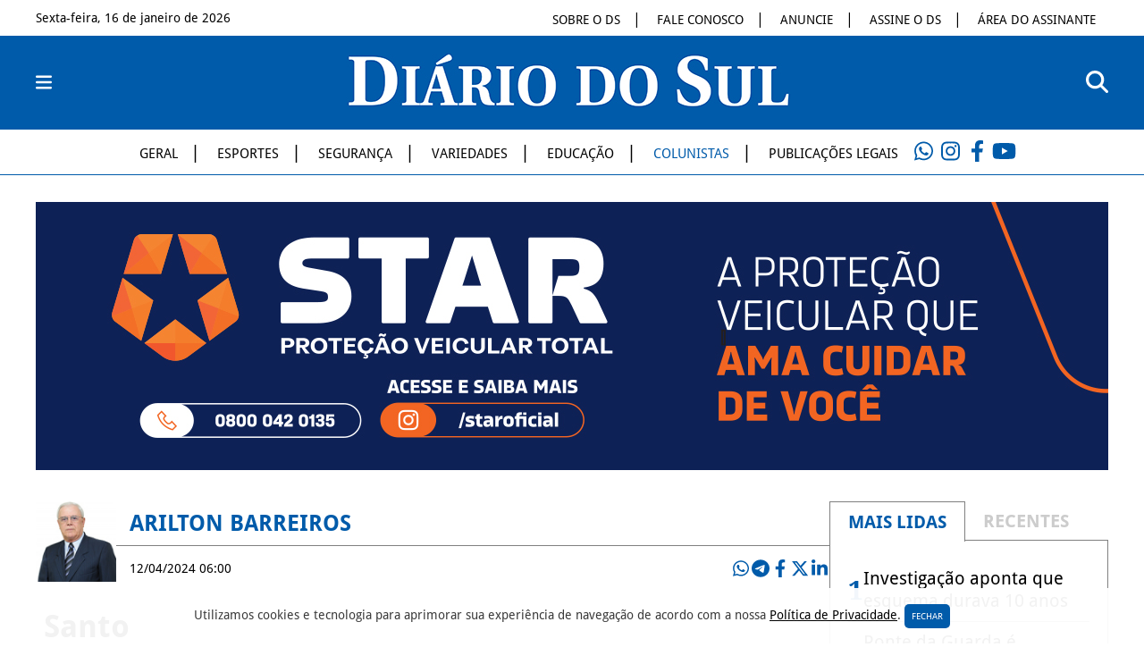

--- FILE ---
content_type: text/html; charset=UTF-8
request_url: https://diariodosul.com.br/colunistas/arilton-barreiros/-santo-34411
body_size: 6731
content:
	<!DOCTYPE html>
	<html lang="pt-br" translate="no">

	<head>
		<meta name="google" content="notranslate" />
					<!-- Global site tag (gtag.js) - Google Analytics -->
			<script async src="https://www.googletagmanager.com/gtag/js?id=G-X0T0N4CVMZ"></script>
			<script>
				window.dataLayer = window.dataLayer || [];

				function gtag() {
					dataLayer.push(arguments);
				}
				gtag('js', new Date());

				gtag('config', 'G-X0T0N4CVMZ');
			</script>
				<meta charset="utf-8">
		<meta http-equiv="X-UA-Compatible" content="IE=edge">
		<meta name="viewport" content="width=device-width, initial-scale=1">

		
		<meta property="og:title" content="Diário do Sul">
		<meta property="og:description" content="30 anos escrevendo a nossa história">
		<meta property="og:url" content="https://diariodosul.com.br/">
		<meta property="og:image" content="https://diariodosul.com.br/img/diariodosul/extras/favicon.png?v=1820229782" />
		<link rel="image_src" href="https://diariodosul.com.br/img/diariodosul/extras/favicon.png?v=414412406" />
		<meta property="og:site_name" content="Diário do Sul">
		<meta property="og:type" content="website">
		<meta name="description" content="30 anos escrevendo a nossa história">
		<link href="https://diariodosul.com.br/img/diariodosul/extras/favicon.png?v=1947531526" rel="shortcut icon" type="image/x-icon" />
		<title>Diário do Sul</title>

		<!-- Custom CSS e JS Online-->
		<link type="text/css" href='https://diariodosul.com.br/css/jquery.bxslider.css' rel='stylesheet'>
		<link type="text/css" href='https://diariodosul.com.br/css/prettyPhoto.css' rel='stylesheet'>
		<link type="text/css" href='https://diariodosul.com.br/diariodosul/css/geral.css?v=65' rel='stylesheet'>
		<link type="text/css" href='https://diariodosul.com.br/diariodosul/css/menu.css?v=14' rel='stylesheet'>
		<link type="text/css" href='https://diariodosul.com.br/diariodosul/css/galeria.css?v=2' rel='stylesheet'>

		<script type="text/javascript" src="https://diariodosul.com.br/js/jquery.js"></script>
		<script type="text/javascript" src="https://diariodosul.com.br/js/jquery.bxslider.js"></script>
		<script type="text/javascript" src="https://diariodosul.com.br/js/jquery.prettyPhoto.js" defer></script>
		<script src="https://use.fontawesome.com/releases/v6.4.2/js/all.js" data-auto-replace-svg="nest" defer></script>
		<script type="text/javascript" src="https://diariodosul.com.br/diariodosul/js/geral.js?v=6"></script>
		<!--<script type="text/javascript" src="https://diariodosul.com.br/js/lazysizes.min.js" async=""></script>-->
		<script type="text/javascript" charset="utf8" src="https://diariodosul.com.br/admin/js/jquery-mask.js" defer></script>
			</head>
	<body>
				<div id="topo" class="total">
			<div class="container">
				<div class="dataatual">
										Sexta-feira, 16 de janeiro de 2026				</div>				
				<ul>
					<li>
						<a href="https://diariodosul.com.br/sobre-o-ds" title="Sobre o DS">SOBRE O DS</a>
					</li>
					<li>
						<a href="https://diariodosul.com.br/fale-conosco" title="Fale Conosco">FALE CONOSCO</a>
					</li>
					<li>
						<a href="https://diariodosul.com.br/anuncie" title="Anuncie">ANUNCIE</a>
					</li>
					<li>
						<a href="https://diariodosul.com.br/assine-o-ds" title="Assine o DS">ASSINE O DS</a>
					</li>
					<li>
						<a href="https://diariodosul.com.br/area-do-assinante" title="Área do Assinante">ÁREA DO ASSINANTE</a>
					</li>
				</ul>
							</div>
		</div>
		<div id="topo1" class="total">
			<div class="container">
				<div>
					<a class="" href="javascript:;" id="btn-menu-mobile" title="Menu"><i class="fas fa-bars"></i></a>
					<nav style="display: none;" id="menu-mobile">
														<a class="" href="https://diariodosul.com.br/geral" title="GERAL">GERAL</a>
														<a class="" href="https://diariodosul.com.br/esportes" title="ESPORTES">ESPORTES</a>
														<a class="" href="https://diariodosul.com.br/seguranca" title="SEGURANÇA">SEGURANÇA</a>
														<a class="" href="https://diariodosul.com.br/variedades" title="VARIEDADES">VARIEDADES</a>
														<a class="" href="https://diariodosul.com.br/educacao" title="EDUCAÇÃO">EDUCAÇÃO</a>
												<a class="active" href="https://diariodosul.com.br/colunistas" title="Colunistas">COLUNISTAS</a>
						<a class="" href="https://diariodosul.com.br/publicacoes-legais" title="Publicações Legais">PUBLICAÇÕES LEGAIS</a>
						<a class="" href="https://diariodosul.com.br/sobre-o-ds" title="Sobre o DS">SOBRE O DS</a>
						<a class="" href="https://diariodosul.com.br/fale-conosco" title="Fale Conosco">FALE CONOSCO</a>
						<a class="" href="https://diariodosul.com.br/anuncie" title="Anuncie">ANUNCIE</a>
						<a class="" href="https://diariodosul.com.br/assine-o-ds" title="Assine o DS">ASSINE O DS</a>
						<a class="" href="https://diariodosul.com.br/area-do-assinante" title="Área do Assinante">ÁREA DO ASSINANTE</a>
					</nav>
				</div>
				<div id="logo">
					<a href="https://diariodosul.com.br/" title="Início"><img src="https://diariodosul.com.br/img/diariodosul/extras/logo.png" alt="Diário do Sul" /></a>
				</div>
				<div id="busca-mobile">
					<a href="#" title="Buscar"><i class="fas fa-search"></i></a>
					<form class="form-busca-mobile" method="post" action="https://diariodosul.com.br/busca">
						<label>
							<input id="procurar" name="procurar" placeholder="O que você procura?" class="span10" type="text" value="">
							<span class="msg"></span>
						</label>
						<button type="submit" id="buscar" class="btenviar">Buscar</button>
						<span><a href="#" title="Fechar">Fechar [x]</a></span>
					</form>
				</div>
			</div>
		</div>
		<div id="topo2" class="total">
			<div class="container">
				<ul class="menueditorias">
												<li><a class="" href="https://diariodosul.com.br/geral" title="GERAL">GERAL</a></li>
												<li><a class="" href="https://diariodosul.com.br/esportes" title="ESPORTES">ESPORTES</a></li>
												<li><a class="" href="https://diariodosul.com.br/seguranca" title="SEGURANÇA">SEGURANÇA</a></li>
												<li><a class="" href="https://diariodosul.com.br/variedades" title="VARIEDADES">VARIEDADES</a></li>
												<li><a class="" href="https://diariodosul.com.br/educacao" title="EDUCAÇÃO">EDUCAÇÃO</a></li>
										
					<li><a class="active" href="https://diariodosul.com.br/colunistas" title="Colunistas">COLUNISTAS</a></li>
					<li><a class="" href="https://diariodosul.com.br/publicacoes-legais" title="Publicações Legais">PUBLICAÇÕES LEGAIS</a></li>
				</ul>
				<ul class="redessociais">
											<li><a href="https://chat.whatsapp.com/JNf6pGBJOCP3FYjsPEGIEz" target="_blank" title="WhatsApp"><i class="fa-brands fa-whatsapp"></i></a></li>
											<li><a href="https://www.instagram.com/Diariodosul" target="_blank" title="Instagram"><i class="fa-brands fa-instagram"></i></a></li>
											<li><a href="https://www.facebook.com/diario.sul" target="_blank" title="Facebook"><i class="fa-brands fa-facebook-f"></i></a></li>
											<li><a href="https://www.youtube.com/user/diariodosulweb" target="_blank" title="Youtube"><i class="fa-brands fa-youtube"></i></a></li>
									</ul>
			</div>
		</div>
		<div class="total">
					</div>
					<div class="total espacamentoAcima">
				<div class="publicidade">
                        <ul class="bxslider banner-publicidades"><li data-pause="9000"><a href="https://www.starprotecao.com/links/?fbclid=PAAaYsacIMp9zjA_b38oEZvFD6BNL2r4SpyQ2YKoTYUB32mVjwMB7uJNIE804_aem_AbReDcHFWPqPe-we9V0zAY3un0kWRi41lgZsConTSlFljFiaONaNg16UbEeJMIncqNE" target="_blank"><img 
            src="https://diariodosul.com.br/img/diariodosul/publicidades/publicidade_72.v1726430154.jpg" 
            data-original="https://diariodosul.com.br/img/diariodosul/publicidades/publicidade_72.v1726430154.jpg" 
            class="lazyload" 
            alt="Publicidade personalizada 72"></a></li><li data-pause="9000"><img 
            src="https://diariodosul.com.br/img/diariodosul/publicidades/publicidade_127.v1759408427.jpg" 
            data-original="https://diariodosul.com.br/img/diariodosul/publicidades/publicidade_127.v1759408427.jpg" 
            class="lazyload" 
            alt="Publicidade personalizada 127"></li></ul></div>			</div>
					<div id="colunaDetalhes" class="total espacamentoAcima">
				<div class="container">
					<div class="col1">
														<div class="perfil">
									<div class="ico" style="background-image: url(https://diariodosul.com.br//img/diariodosul/colunistas/colunista_55.v1701900306.jpg)"></div>
									<div class="detalhes espacamentoAbaixo">
										<h2 class="font-DroidSans-Bold">ARILTON BARREIROS</h2>
										<div>
											<span>12/04/2024 06:00</span>
											<div class="compartilhar containerMobile"><a class="whatsapp" href="https://api.whatsapp.com/send?text=https://diariodosul.com.br/colunistas/arilton-barreiros/-santo-34411" onclick="window.open(this.href, width=580,height=296);return false;" title="Compartilhe no Whatsapp"><i class="fab fa-whatsapp"></i></a> <a class="telegram" href="https://telegram.me/share/url?url=https://diariodosul.com.br/colunistas/arilton-barreiros/-santo-34411&text=" onclick="window.open(this.href, width=580,height=296);return false;" title="Compartilhe no Telegram"><i class="fab fa-telegram-plane"></i></a> <a class="facebook" href="https://www.facebook.com/sharer/sharer.php?u=https://diariodosul.com.br/colunistas/arilton-barreiros/-santo-34411" onclick="window.open(this.href, width=580,height=296);return false;" title="Compartilhe no Facebook"><i class="fab fa-facebook-f"></i></a> <a class="twitter" href="https://twitter.com/intent/tweet?url=https://diariodosul.com.br/colunistas/arilton-barreiros/-santo-34411/&amp;text= Santo " onclick="window.open(this.href, width=580,height=296);return false;" title="Compartilhe no Twitter"><i class="fa-brands fa-x-twitter"></i></a> <a class="linkedin" href="https://www.linkedin.com/shareArticle?mini=true&url=https://diariodosul.com.br/colunistas/arilton-barreiros/-santo-34411&title= Santo &summary=" onclick="window.open(this.href, width=580,height=296);return false;" title="Compartilhe no Linkedin"><i class="fab fa-linkedin-in"></i></a></div>										</div>
									</div>
								</div>
																<h1 class="font-DroidSans-Bold"> Santo </h1>
								<div class="texto font-DroidSerif-Regular"><p>Você sabia que Santa Catarina pode ganhar mais um santo? E que em vida foi um promotor de justiça? Estou falando de Marcelo Henrique Câmara, que faleceu em 2008 e agora passa por um processo para sua beatificação e canonização. Aberto em 2020, o processo, nesse final de semana, passou por mais uma fase, que aconteceu no Santuário Sagrado Coração de Jesus, nos Ingleses, norte de Florianópolis. O local ficou lotado na tarde do último sábado para a celebração de encerramento da fase arquidiocesana do processo de beatificação e canonização do promotor. Agora, o processo segue em Roma com a análise dos feitos e dos possíveis milagres atribuídos à MHC. A solenidade que concluiu a primeira fase dos trabalhos envolveu dois momentos. Na primeira parte, houve uma sessão do Tribunal Eclesiástico, com a conclusão dos trabalhos do inquérito diocesano da causa, onde foram selados os autos, que seguirão para a análise na fase romana. Após, foi celebrada uma missa em ação de graças aos frutos da causa de beatificação e canonização. Agora é aguardar!</p>

<p><strong>Entrelinhas</strong></p>

<p>Visando às eleições deste ano, o Pleno do Tribunal de Justiça de Santa Catarina (TJSC) realizará uma sessão extraordinária na próxima quarta-feira, 17, às 14h, para promover a eleição de magistrados para cargos de juiz do Tribunal Regional Eleitoral (TRE-SC). Na eleição para o cargo de juiz substituto, categoria desembargador, apenas um candidato foi inscrito. Já na escolha para o cargo de juiz efetivo, categoria juiz de direito, que vagar, foram 17 inscritos, entre magistradas e magistrados.</p>

<p>A Frente Parlamentar de Apoio ao Comércio Varejista, coordenada pelo deputado Nilso Berlanda (PL), promoveu uma reunião na noite da última terça-feira para debater as principais demandas do setor. Conforme fala do presidente da FCDL-SC, Onildo Dalbosco Júnior, um dos temas mais urgentes para o comércio varejista é a forte concorrência oferecida por plataformas de compras na internet. A reivindicação do dirigente é que as empresas brasileiras e estrangeiras contem com os mesmos direitos ou obrigações tributárias.</p>

<p>Neste sábado acontece em Braço do Norte mais uma edição do projeto Amor Sobre Rodas. O local escolhido foi a Escola Básica Municipal Matilde Niehues Philippi, no bairro São Januário. O evento, que é uma parceria da Polícia Militar, através do 35&deg; Batalhão, e da prefeitura municipal, vai oferecer diversas atividades para crianças e adultos, que poderão desfrutar de brincadeiras e prestação de serviços na área da saúde e beleza. No mesmo dia e local também vai acontecer uma feira de adoção de cães e gatos.</p>

<p>O número de investidores pessoas físicas com aplicações no segmento de renda fixa no Brasil cresceu 15% em 2023 ante 2022, chegando a 17,1 milhões de CPFs, segundo aponta a B3, a Bolsa brasileira. O desempenho dessa categoria de ativos foi influenciado pelos juros elevados ao longo do ano passado. A queda da taxa básica neste ano deve arrefecer a demanda por essas aplicações e favorecer o interesse dos investidores por opções de renda variável.</p>

<p>O recém-filiado&nbsp; ao PL e pré-candidato à prefeitura de Criciúma, Ricardo Guidi, já esta trabalhando em sua candidatura. Na última segunda-feira, Guidi já se reuniu com a bancada de vereadores da Capital do Carvão para alinhar ideias e buscar o apoio irrestrito de toda os edis do Partido Liberal. Participaram do encontro os vereadores Jair Alexandre, que é presidente da Câmara, Juarez de Jesus, Manoel Rozeng, Nícola Martins e Obadias Benones.&nbsp;</p>
</div>
																	<div class="pontilhada"></div>
									<div class=" total">
										<div class="publicidade">
                        <ul class="bxslider banner-publicidades"><li data-pause="9000"><a href="https://www.tubaraosaneamento.com.br/" target="_blank"><img 
            src="https://diariodosul.com.br/img/diariodosul/publicidades/publicidade_115.v1756325646.jpg" 
            data-original="https://diariodosul.com.br/img/diariodosul/publicidades/publicidade_115.v1756325646.jpg" 
            class="lazyload" 
            alt="Publicidade personalizada 115"></a></li><li data-pause="9000"><img 
            src="https://diariodosul.com.br/img/diariodosul/publicidades/publicidade_143.v1761076907.jpg" 
            data-original="https://diariodosul.com.br/img/diariodosul/publicidades/publicidade_143.v1761076907.jpg" 
            class="lazyload" 
            alt="Publicidade personalizada 143"></li></ul></div>									</div>
									<div class="pontilhada"></div>
																															<div id="colunasAnteriores" class="espacamentoAcima">
									<h3 class="font-DroidSans-Bold">COLUNAS ANTERIORES</h3>
									<div class="linha">
																					<a href="https://diariodosul.com.br/colunistas/arilton-barreiros/investimentos-garantidos-38520" title="Investimentos garantidos">
												<span>16/01/2026</span>
												<h2 class="font-DroidSans-Bold">Investimentos garantidos</h2>
											</a>
																					<a href="https://diariodosul.com.br/colunistas/arilton-barreiros/transicao-municipal-38512" title="Transição municipal">
												<span>15/01/2026</span>
												<h2 class="font-DroidSans-Bold">Transição municipal</h2>
											</a>
																					<a href="https://diariodosul.com.br/colunistas/arilton-barreiros/legado-eterno-38505" title="Legado eterno">
												<span>14/01/2026</span>
												<h2 class="font-DroidSans-Bold">Legado eterno</h2>
											</a>
																					<a href="https://diariodosul.com.br/colunistas/arilton-barreiros/mudanca-necessaria-38498" title="Mudança necessária">
												<span>13/01/2026</span>
												<h2 class="font-DroidSans-Bold">Mudança necessária</h2>
											</a>
																			</div>
									<a class="carregarMais carregarMaisColunas font-DroidSans-Bold" href="" title="Carregar mais colunas">CARREGAR MAIS COLUNAS</a>
								</div>
											</div>
					<div class="col2">
						<div id="maislidas-recentes">
	<div class="tabs">
		<a data-tipo="maislidas" href="">MAIS LIDAS</a>
		<a data-tipo="recentes" class="desativado" href="">RECENTES</a>
	</div>
	<div class="maislidas lista">
						<a href="https://diariodosul.com.br/geral/investigacao-aponta-que-esquema-durava-10-anos-72540" title="Investigação aponta que esquema durava 10 anos">
					<div class="posicao">1</div>
					<div class="titulo">Investigação aponta que esquema durava 10 anos</div>
				</a>
							<a href="https://diariodosul.com.br/geral/ponte-da-guarda-e-oficialmente-inaugurada-em-tubarao-72549" title="Ponte da Guarda é oficialmente inaugurada em Tubarão">
					<div class="posicao">2</div>
					<div class="titulo">Ponte da Guarda é oficialmente inaugurada em Tubarão</div>
				</a>
							<a href="https://diariodosul.com.br/seguranca/filho-coloca-fogo-na-casa-dos-pais-e-acaba-detido-72543" title="Filho coloca fogo na casa dos pais e acaba detido">
					<div class="posicao">3</div>
					<div class="titulo">Filho coloca fogo na casa dos pais e acaba detido</div>
				</a>
							<a href="https://diariodosul.com.br/geral/capitania-tera-comando-feminino-em-lg-72536" title="Capitania terá comando feminino em LG">
					<div class="posicao">4</div>
					<div class="titulo">Capitania terá comando feminino em LG</div>
				</a>
							<a href="https://diariodosul.com.br/seguranca/operacao-apreende-r-15-5-mil-municoes-e-drogas-72545" title="Operação apreende R$ 15,5 mil, munições e drogas">
					<div class="posicao">5</div>
					<div class="titulo">Operação apreende R$ 15,5 mil, munições e drogas</div>
				</a>
				</div>
	<div class="recentes lista" style="display: none;">
						<a href="https://diariodosul.com.br/geral/ponte-da-guarda-e-oficialmente-inaugurada-em-tubarao-72549" title="Ponte da Guarda é oficialmente inaugurada em Tubarão">
					<div class="posicao">1</div>
					<div class="titulo">Ponte da Guarda é oficialmente inaugurada em Tubarão</div>
				</a>
							<a href="https://diariodosul.com.br/seguranca/incendio-atinge-kombi-em-lauro-muller-72548" title="Incêndio atinge Kombi em Lauro Müller">
					<div class="posicao">2</div>
					<div class="titulo">Incêndio atinge Kombi em Lauro Müller</div>
				</a>
							<a href="https://diariodosul.com.br/seguranca/criminalidade-cai-em-praias-da-regiao-72547" title="Criminalidade cai em praias da região">
					<div class="posicao">3</div>
					<div class="titulo">Criminalidade cai em praias da região</div>
				</a>
							<a href="https://diariodosul.com.br/seguranca/homem-e-esfaqueado-apos-briga-por-ciumes-72546" title="Homem é esfaqueado após briga por ciúmes">
					<div class="posicao">4</div>
					<div class="titulo">Homem é esfaqueado após briga por ciúmes</div>
				</a>
							<a href="https://diariodosul.com.br/seguranca/operacao-apreende-r-15-5-mil-municoes-e-drogas-72545" title="Operação apreende R$ 15,5 mil, munições e drogas">
					<div class="posicao">5</div>
					<div class="titulo">Operação apreende R$ 15,5 mil, munições e drogas</div>
				</a>
				</div>
</div>					</div>
				</div>
			</div>
		<div id="menurodape" class="total espacamentoAcima">
			<div class="container">
				<ul class="menueditorias">
												<li><a class="" href="https://diariodosul.com.br/geral" title="GERAL">GERAL</a></li>
												<li><a class="" href="https://diariodosul.com.br/esportes" title="ESPORTES">ESPORTES</a></li>
												<li><a class="" href="https://diariodosul.com.br/seguranca" title="SEGURANÇA">SEGURANÇA</a></li>
												<li><a class="" href="https://diariodosul.com.br/variedades" title="VARIEDADES">VARIEDADES</a></li>
												<li><a class="" href="https://diariodosul.com.br/educacao" title="EDUCAÇÃO">EDUCAÇÃO</a></li>
										
					<li><a class="active" href="https://diariodosul.com.br/colunistas" title="Colunistas">COLUNISTAS</a></li>
					<li><a class="" href="https://diariodosul.com.br/publicacoes-legais" title="Publicações Legais">PUBLICAÇÕES LEGAIS</a></li>
				</ul>
			</div>
		</div>
		<div id="rodape" class="total">
			<div class="container">
				<img width="200px" src="https://diariodosul.com.br/img/diariodosul/extras/logo.png" alt="Diário do Sul" />
				<ul class="redessociais">
											<li>
							<a href="https://chat.whatsapp.com/JNf6pGBJOCP3FYjsPEGIEz" target="_blank" title="WhatsApp"><i class="fa-brands fa-whatsapp"></i></a>
						</li>
											<li>
							<a href="https://www.instagram.com/Diariodosul" target="_blank" title="Instagram"><i class="fa-brands fa-instagram"></i></a>
						</li>
											<li>
							<a href="https://www.facebook.com/diario.sul" target="_blank" title="Facebook"><i class="fa-brands fa-facebook-f"></i></a>
						</li>
											<li>
							<a href="https://www.youtube.com/user/diariodosulweb" target="_blank" title="Youtube"><i class="fa-brands fa-youtube"></i></a>
						</li>
									</ul>
			</div>
		</div>
		<div class="total desenvolvimento">
			<a href="https://demandtecnologia.com.br/portaldenoticias" title="Desenvolvido por Demand Tecnologia"><img src="https://diariodosul.com.br/demand-logo-rodape.png" alt="Demand Tecnologia"></a>
		</div>
				<div class="box-cookies hide">
			<p class="msg-cookies">Utilizamos cookies e tecnologia para aprimorar sua experiência de navegação de acordo com a nossa <a href="https://diariodosul.com.br/politica-de-privacidade" title="Política de Privacidade" style="text-decoration: underline;">Política de Privacidade</a>. <a href="#" class="btn-cookies">FECHAR</a></p>
		</div>
		<script type="text/javascript">
			(() => {
				if (!localStorage.pureJavaScriptCookies) {
					document.querySelector(".box-cookies").classList.remove('hide');
				}

				const acceptCookies = () => {
					document.querySelector(".box-cookies").classList.add('hide');
					localStorage.setItem("pureJavaScriptCookies", "accept");
				};

				const btnCookies = document.querySelector(".btn-cookies");

				btnCookies.addEventListener('click', acceptCookies);
			})();
					</script>
		<style type="text/css">
			#topo1, #rodape, #galeria ul li span, .form-busca-mobile .btenviar, .carregarMais:hover, #filtro button,#edicao.lista a:hover .item,.fancybox-bg, .paginacao>a, #listarPublicacoes .item a, .form-geral .btenviar, #anuncie .infoDS .item .nome, #assine .planos .nome, a.bt, .box-cookies .btn-cookies { background-color: #005baa;}
			a:hover, #legendagaleria, #menu-mobile a:hover, #menu-mobile a.active, #topo ul li a:hover, #topo2 ul li a:hover, .capa .col1 .linha span, .carregarMais, .tabs a, #maislidas-recentes .lista .posicao, #topo2 ul.redessociais li a, #colunistas .desc h2, #cinema .lista .desconto span, #filtro span, .compartilhar a,#grupoWhatsApp a, #noticiaDetalhes .linha span, #leiaTambem h3, #listarNoticias .lista a:hover h2, #listarNoticias .lista a span, #listarColunistas .col1 .lista .desc h2, #topo2 ul li a.active, #colunaDetalhes .perfil h2, #colunasAnteriores h3, #publicacoes .container .titulo i, #publicacoes .container .titulo h1, #anuncie p span, #outrasFotos h3,#assine .planos ul li i,#assine .planos .valor, #login h1, #listarColunistas .col1 h1, #sobre h1, #contato h1, #assinante h1, #listarTunel h1, #tunelDetalhes h1, #politicaDePrivacidade h1, #noticia1 h1:hover, .n a:hover h2{ color: #005baa;}
			#miniaturas a.active .imagebox { outline: 2px solid #005baa; }
			.fancybox-thumbs__list a:before, #assine .planos .item, .form-geral .span10:focus, .form-geral textarea:focus, #filtro select:focus, #filtro input:focus {border-color: #005baa;}
					</style>
	<script defer src="https://static.cloudflareinsights.com/beacon.min.js/vcd15cbe7772f49c399c6a5babf22c1241717689176015" integrity="sha512-ZpsOmlRQV6y907TI0dKBHq9Md29nnaEIPlkf84rnaERnq6zvWvPUqr2ft8M1aS28oN72PdrCzSjY4U6VaAw1EQ==" data-cf-beacon='{"version":"2024.11.0","token":"4690bdc0c8e84b09ae52ecb6dfd5b91e","r":1,"server_timing":{"name":{"cfCacheStatus":true,"cfEdge":true,"cfExtPri":true,"cfL4":true,"cfOrigin":true,"cfSpeedBrain":true},"location_startswith":null}}' crossorigin="anonymous"></script>
</body>

	</html>


--- FILE ---
content_type: text/css
request_url: https://diariodosul.com.br/diariodosul/css/geral.css?v=65
body_size: 5593
content:
@font-face {
    font-family: DroidSerif-Bold;
    src: local(DroidSerif-Bold), url(../fontes/DroidSerif-Bold.ttf);
}
@font-face {
    font-family: DroidSerif-Regular;
    src: local(DroidSerif-Regular), url(../fontes/DroidSerif-Regular.ttf);
}
@font-face {
    font-family: DroidSans-Bold;
    src: local(DroidSans-Bold), url(../fontes/DroidSans-Bold.ttf);
}
@font-face {
    font-family: DroidSans;
    src: local(DroidSans), url(../fontes/DroidSans.ttf);
}

* {
    margin: 0;
    padding: 0;
    outline: 0;
    box-sizing: border-box;
    text-decoration: none;
}

html {
    font-size: 62.5%;
}

html,
body {
    min-height: 100%;
}

body {
    -webkit-font-smoothing: antialiased;
    -moz-osx-font-smoothing: grayscale;
    color: #000000;
    background: #ffffff;
    font-size: 20px;
}

body,
input,
textarea,
button {
    font-family: 'DroidSans', sans-serif;
}

.font-DroidSerif-Bold {
    font-family: 'DroidSerif-Bold', sans-serif;
}

.font-DroidSerif-Regular {
    font-family: 'DroidSerif-Regular', sans-serif;
}

.font-DroidSans-Bold {
    font-family: 'DroidSans-Bold', sans-serif;
}

.font-DroidSans {
    font-family: 'DroidSans', sans-serif;
}

.semborda {
    border: 0;
}

h1,
h2 {
    color: #000000;
    margin: 0;
    padding: 0;
    font-weight: normal;
}

h1 {
    font-size: 25px;
}

h1>a:hover,
h2>a:hover {
    color: #0790b7;
}

a {
    color: #000000;
}

a:hover {
    text-decoration: none;
    color: #0790b7;
}

a.bt {
    color: #ffffff;
    padding: 10px 15px;
    margin: 3px;
    border-radius: 5px;
    font-size: 14px;
    display: table;
}

a.bt:hover {
    background: #000000;
    color: #ffffff;
}

.total {
    width: 100%;
    float: left;
}

.pontilhada {
    width: 100%;
    float: left;
    border-top: 1px dashed #dedede;
    margin: 20px 0;
}

.barrafixa {
    position: fixed;
    top: 0;
    z-index: 99;
    padding: 15px 0;
    -webkit-transition: opacity .3s ease, top 1s ease, -webkit-box-shadow .5s ease;
    transition: opacity .3s ease, top 1s ease, -webkit-box-shadow .5s ease;
    transition: opacity .3s ease, top 1s ease, box-shadow .5s ease;
    transition: opacity .3s ease, top 1s ease, box-shadow .5s ease, -webkit-box-shadow .5s ease;
}

.container {
    width: 1200px;
    margin: 0 auto;
    position: relative;
    display: flex;
    gap: 30px;
}

#topo .container{
    display: flex;
    justify-content: space-between;
    align-items: center;
    padding: 8px 0;
}

#topo span {
    display: flex;
    align-items: center;
    gap: 10px;
}

#topo ul {
    display: flex;
    justify-content: center;
    align-items: center;
}

#topo ul li {
    position: relative;
    display: inline;
    vertical-align: middle;
}
#topo ul li::before {
    content: " | ";
    font-size: 16px;
}
#topo ul li:first-child::before{
    content: none;
}

#topo ul li a {
    padding: 10px 14px;
    color: #000000;
    text-align: center;
    text-decoration: none;
    font-size: 14px;
}

.dataatual {
    font-size: 14px;
}

#topo1 {
    color: #ffffff;
    padding: 20px 0;
}

#topo1 .container {
    display: flex;
    justify-content: space-between;
    align-items: center;
}

#topo2 {
    border-bottom: 1px solid #005baa;
}

#topo2 .container{
    display: flex;
    justify-content: center;
    align-items: center;
    padding: 10px 0;
}

#topo2 ul {
    display: flex;
    justify-content: center;
    align-items: center;
}

#topo2 ul li {
    position: relative;
    display: inline;
    vertical-align: middle;
}
#topo2 ul li::before {
    content: " | ";
}

#topo2 ul li:first-child::before, #topo2 ul.redessociais li::before{
    content: none;
}

#topo2 ul li a {
    padding: 10px 14px;
    color: #000000;
    text-align: center;
    text-decoration: none;
    font-size: 15px;
}

#topo2 ul.redessociais {
    text-align: center;
    display: flex;
    gap: 5px;
}

#topo2 ul.redessociais li {
    display: flex;
}

#topo2 ul.redessociais li a {
   width: 30px;
   height: 30px;
   border-radius: 30px;
   display: flex;
   justify-content: center;
   align-items: center;
   background-color: #ffffff;
   font-size: 24px;
}

#topo2 ul.redessociais li a:hover{
    color: #000000;
}

#logo {
    float: left;
}

#logo img {
    max-width: 100%;
    -webkit-transition: width 0.5s ease;
    -moz-transition: width 0.5s ease;
    -o-transition: width 0.5s ease;
    transition: width 0.5s ease;
}
#busca-mobile {
    display: table;
}

#busca-mobile>a {
    width: auto;
    color: #ffffff;
    font-size: 25px;
}

#busca-mobile span {
    font-size: 12px;
    float: right;
    cursor: pointer;
}

.form-busca-mobile {
    top: 80px;
    right: 0;
    opacity: 1;
    width: 50%;
    padding: 20px 15px 3px 15px;
    position: absolute;
    background-color: #fff;
    z-index: 1040;
    -webkit-box-shadow: 0 0 50px -3px rgba(0, 0, 0, .3);
    box-shadow: 0 0 50px -3px rgba(0, 0, 0, .3);
    -webkit-transition: opacity .3s ease, top 1s ease, -webkit-box-shadow .5s ease;
    transition: opacity .3s ease, top 1s ease, -webkit-box-shadow .5s ease;
    transition: opacity .3s ease, top 1s ease, box-shadow .5s ease;
    transition: opacity .3s ease, top 1s ease, box-shadow .5s ease, -webkit-box-shadow .5s ease;
    display: none;
}

.form-busca-mobile span a {
    color: #000000;
}

.form-busca-mobile label {
    width: 80%;
    float: left;
    display: block;
}

.form-busca-mobile .span10 {
    width: 98%;
    float: left;
    min-height: 40px;
    padding: 9px 10px;
    padding-left: 20px;
    font-size: 16px;
    border: 1px solid #cecece;
    background: #fff;
    color: #3b3b3b;
}

.form-busca-mobile ::placeholder {
    opacity: 1;
}

.form-busca-mobile .btenviar {
    width: 20%;
    padding: 13px 0;
    float: left;
    border: 0;
    cursor: pointer;
    color: #fff;
}

.form-busca-mobile .btenviar:hover {
    background-color: #000000;
}

.modal-container {
    width: 100%;
    height: 100%;
    background: rgb(0, 0, 0, 0.5);
    position: fixed;
    top: 0px;
    left: 0px;
    z-index: 2000;
    display: flex;
    justify-content: center;
    align-items: center;
}

.mostrarPopup .publicidadePopup {
    animation: mostrar .3s;
}

.publicidadePopup video {
    display: block;
    width: 100%;
    height: 100%;
    max-width: 800px;
}

.espacamentoAcima {
    margin-top: 30px;
}

.espacamentoAbaixo {
    margin-bottom: 30px;
}

.bgPublicidade {
    background: url('../../img/diariodosul/bg-publicidade.png');
}
.publicidadePopup {
    background: #ffffff;
    padding: 10px;
    position: relative;
}

.publicidadePopup img {
    max-height: 500px;
}

@keyframes mostrar {
    from {
        opacity: 0;
        transform: translate3d(0, -60px, 0);
    }

    to {
        opacity: 1;
        transform: translate3d(0, 0, 0);
    }
}

.publicidadePopup .fechar {
    position: absolute;
    top: 0px;
    right: 0px;
    background: #ffffff;
    border: 0;
    padding: 5px 10px;
    cursor: pointer;
    z-index: 1;
}

.bx-pager {
    display: none
}

.bx-wrapper {
    margin: 0 !important;
}

.bx-wrapper img {
    display: inline
}

.bx-wrapper .bx-viewport {
    box-shadow: none;
    background: none;
    border: 0px;
    left: 0;
}

.bxslider {
    margin: 0;
    padding: 0
}

.publicidade {
    width: 100%;
    float: left;
    text-align: center;
    z-index: -1;
}

.publicidade img {
    /*width: 100%;*/
}

.container .col1 {
    width: 74%;
    display: flex;
    flex-direction: column;
}

.capa .col1 .linha .n {
    flex:1;
    overflow: hidden;
}

.capa .col1 .linha {
    display: flex;
    flex-direction: row;
    border-top: 1px solid #808080;
    padding-top: 30px;
    gap: 25px;
}

.capa .col1 .linha span {
    font-size: 18px;
    padding: 12px 0 7px 0;
    display: block;
    width: 100%;
    background: #ffffff;
    position: relative;
    z-index: 98;
}

.capa .col1 .linha h2 {
    font-size: 20px;
    line-height: 25px;
}

.capa .col1 .linha .imagem {
    width: 100%;
    height: 180px;
    background-size: cover;
    background-position: center center;
    -moz-transition: all 0.5s;
    -webkit-transition: all 0.5s;
    transition: all 0.5s;
}

.capa .col1 .linha a:hover .imagem {
    opacity: 0.9;
    -moz-transform: scale(1.1);
    -webkit-transform: scale(1.1);
    transform: scale(1.1);
}

.container .col2 {
    width: 26%;
    display: flex;
    flex-direction: column;
}

.carregarMais {
    width: 100%;
    display: table;
    background-color: #f2f7ff;
    padding: 10px 0;
    font-size: 14px;
    text-align: center;
    margin-top: 30px;
}

.carregarMais:hover {
    color: #ffffff;
}

#jornais-revistas, #maislidas-recentes, #colunistas {
    width: 100%;
}

.tabs {
    display: flex;
    background-color: #ffffff;
}

.tabs a {
    padding: 10px 20px;
    border: 1px solid #808080;
    font-family: 'DroidSans-Bold', sans-serif;
    border-bottom: 0;
    background: #ffffff;
    position: relative;
    z-index: 3;
}

.tabs a.desativado {
    border: 0;
    color: #cccccc;
    z-index: 1;
} 

#jornais-revistas .imagem, #maislidas-recentes .lista, #maislidas-recentes .lista, #colunistas .lista, #cinema .lista, #tunelDoTempo .lista  {
    border: 1px solid #808080;
    padding: 20px;
    position: relative;
    margin-top: -2px;
    z-index: 2;
    text-align: center;
    gap: 0 !important;
}

#jornais-revistas .imagem img {
    border: 1px solid #808080;
}

#maislidas-recentes .lista a {
    display: flex;
    gap: 20px;
    text-align: left;
    align-items: center;
    border-bottom: 1px solid #808080;
    padding: 10px 0;
}

#maislidas-recentes .lista a .titulo {
    line-height: 25px;
}

#maislidas-recentes .lista a:last-child {
    border: 0;
}

#maislidas-recentes .lista .posicao {
    font-size: 30px;
    font-family: 'DroidSerif-Bold', sans-serif;
}

#colunistas {
    background-color: #f2f7ff;
}

#colunistas .lista a{
    display: flex;
    gap: 15px;
    border-bottom: 1px solid #808080;
    padding: 10px 0;
}

#colunistas .ico {
    width: 90px;
    height: 85px;
    border-radius: 45px;
    background-size: cover;
    background-position: center center;
}

#colunistas .desc{
    width: 175px;
    text-align: left;
}

#colunistas .desc h2 {
    padding-bottom: 10px;
    font-size: 17px;
}

#colunistas .desc p {
    font-size: 18px;
    line-height: 23px;
}

#colunistas .tabs a {
    background-color: #f2f7ff;
}

#colunistas .lista a.bt, #cinema .lista a {
    border: 0;
    justify-content: center;
    margin-top: 10px;
    font-family: 'DroidSans-Bold', sans-serif;
}

#cinema .lista {
    display: flex;
    flex-direction: column;
}

#cinema .lista a {
    font-size: 15px;
    font-family: 'DroidSans-Regular', sans-serif;
}

#cinema .lista .desconto {
    padding-top: 15px;
    margin-top: 15px;
    border-top: 1px solid #808080;
    display: flex;
    align-items: center;
    gap: 15px;
    font-size: 16px;
}

#cinema .lista .desconto > div {
    display: flex;
    flex-direction: column;
}

#cinema .lista .desconto span {
    font-family: 'DroidSans-Bold', sans-serif;
    font-size: 38px;
}

#tunelDetalhes h1 {
    border-bottom: 1px solid #808080;
    padding-bottom: 20px;
}

#tunelDoTempo .lista{
    text-align: left;
}

#tunelDoTempo .titulo {
    font-size: 20px;
    line-height: 29px;
    padding: 10px 0 20px 0;
    margin-bottom: 20px;
    border-bottom: 1px solid #808080;
}

#tunelDoTempo .bt {
    width: 100%;
    text-align: center;
    display: table;
    margin-bottom: 15px;
    font-family: 'DroidSans-Bold', sans-serif;
}

#tunelDoTempo p {
    font-size: 16px;
    line-height: 21px;
}

#edicoes .container{
    flex-direction: column;
}

#filtro {
    display: flex;
    align-items: center;
    justify-content: space-between;
    gap: 20px;
    padding: 30px 0;
    border-bottom: 1px solid #808080;
}

#filtro span {
    font-family: 'DroidSans-Bold', sans-serif;
    font-size: 25px;
}

#filtro select, #filtro input {
    width: 180px;
    font-size: 20px;
    color: #8d8d8d;
    background: #ffffff;
    border: 1px solid #cecece;
    padding: 10px;
    border-radius: 10px;
}
#filtro input {
    width: 280px;
}

#filtro button {
    width: 200px;
    padding: 10px 20px;
    color: #ffffff;
    border: 0;
    border-radius: 10px;
    font-size: 25px;
    font-family: 'DroidSans-Bold', sans-serif;
    cursor: pointer;
}

#filtro button:hover {
    transition: .2s;
    opacity: 0.9;
}

#edicao.lista{
    width: 90%;
    display: grid;
    grid-template-columns: 1fr 1fr 1fr 1fr;
    gap: 30px;
    margin-left: auto;
    margin-right: auto;
}

#edicao.lista a {
    display: table;
    position: relative;
    text-align: center;
    margin: 0;
    padding: 0;
    font-size: 16px;
} 

#edicao.lista .item {
    display: table;
    margin-bottom: 5px;
}

#edicao.lista a span {
    background-color: #5e5d5d;
    color: #ffffff;
    position: absolute;
    z-index: 1;
    width: 150px;
    padding: 10px 15px;
    text-align: center;
    font-family: 'DroidSans-Bold', sans-serif;
    left: calc((100% - 150px)/2);
    top: calc((100% - 30px)/2);
}

#edicao.lista img {
    max-width: 100%;
    position: relative;
    z-index: 2;
}

#edicao.lista a:hover img {
    opacity: 0.2;
}

#edicao.lista a:hover span {
    z-index: 1;
}

#edicaoDetalhe {
    display: flex; 
    justify-content: center; 
    align-items: center;
    font-family: 'DroidSans-Bold', sans-serif;
    gap: 30px;
}

.bx-wrapper .bx-controls-direction a {
    width: 21px;
}

.bx-wrapper .bx-prev {
    background: url('../../img/diariodosul/seta-esq.svg') no-repeat;
}
.bx-wrapper .bx-next {
    background: url('../../img/diariodosul/seta-dir.svg') no-repeat;
}

#noticia1 h1 {
    font-size: 45px;
    padding-bottom: 18px;
    letter-spacing: -2px;
}

#noticia1 p {
    line-height: 30px;
    font-size: 20px;
}

#listarNoticias .col1 .lista {
    display: flex;
    flex-direction: column;
    gap: 30px;    
}

#listarNoticias .col1 .lista a {
    display: flex;
    gap: 30px;
}

#listarNoticias .col1 .lista a .desc h2 {
    font-size: 25px;
    line-height: 29px;
}

#listarNoticias .col1 .lista a:hover .imagem {
    opacity: 0.9;
}

#listarNoticias .col1 .lista a .moldura {
    overflow: hidden;
}

#listarNoticias .col1 .lista a .imagem {
    width: 250px;
    height: 170px;
    float: left;
    background-size: cover;
    background-position: center center;
    -moz-transition: all 0.5s;
    -webkit-transition: all 0.5s;
    transition: all 0.5s;
}

#listarNoticias .col1 .lista a .imagem:hover {
    opacity: 0.9;
    -moz-transform: scale(1.1);
    -webkit-transform: scale(1.1);
    transform: scale(1.1);
}

#listarNoticias .col1 .lista a .desc {
    width: calc(100% - 300px);
    float: left;
}

#listarNoticias .col1 .lista a span {
    margin-bottom: 5px;
    display: table;
}

#listarNoticias .col1 .lista a .desc p {
    margin-top: 10px;
}

#listarNoticias .col1 .lista a .desc p.data {
    font-size: 14px;
}

#listarTunel h1 {
    border-bottom: 1px solid #808080;
    padding-bottom: 20px;
}

#listarTunel .col1 .lista {
    width: 100%;
    display: grid;
    grid-template-columns: 1fr 1fr 1fr;
    gap: 30px;
}

#listarTunel .col1 .lista a {
    display: flex;
    flex-direction: column;
    gap: 10px;
    align-items: center;
}

#listarTunel .col1 .lista a .moldura {
    width: 100%;
}

#listarTunel .col1 .lista a .imagem {
    width: 100%;
    height: 200px;
    float: left;
    background-size: cover;
    background-position: center center;
}

#listarTunel .col1 .lista a:hover .imagem {
    opacity: 0.9;
}

#listarTunel .col1 .lista a h2 {
    font-size: 16px;
}

#tunelDetalhes h1 {
    width: 100%;
    float: left;
    color: #000000;
}

#tunelDetalhes p {
    width: 100%;
    float: left;
    padding-top: 10px;
    font-size: 20px;
    line-height: 30px;
}

#tunelDetalhes .imagem {
    width: 100%;
    float: left;
}

#tunelDetalhes .imagem img {
    width: 100%;
}

#outrasFotos .lista {
    width: 100%;
    display: grid;
    grid-template-columns: 1fr 1fr 1fr;
    gap: 30px;
    margin: 20px 0;
    border-top: 1px solid #808080;
    padding-top: 30px;
}

#outrasFotos .lista a {
    display: flex;
    flex-direction: column;
    gap: 10px;
    align-items: center;
    text-align: center;
}

#outrasFotos .lista a .moldura {
    width: 100%;
}

#outrasFotos .lista a .imagem {
    width: 100%;
    height: 200px;
    float: left;
    background-size: cover;
    background-position: center center;
}

#outrasFotos.lista a:hover .imagem {
    opacity: 0.9;
}

#outrasFotos .lista a h2 {
    font-size: 16px;
    line-height: 150%;
}

#assine .container {
    padding-top: 30px;
    flex-direction: column;
    gap: 20px;
}
#assine h1, #assine p {
    text-align: center;
}

#assine h1 {
    font-size: 30px;
}

#assine .planos {
    display: flex;
    gap: 30px;
}

#assine .planos .item {
    background-color: #ffffff;
    border-radius: 0 0 10px 10px;
    border: 1px solid #cecece;
}

#assine .planos ul {
    list-style: none;
    padding-bottom: 30px;
}

#assine .planos ul li {
    padding: 10px 30px;
    display: flex;
    align-items: center;
}

#assine .planos ul li i {
    padding-right: 10px;
    font-size: 25px;
}

#assine .planos .nome {
    padding: 20px 0;
    text-align: center;
    color: #ffffff;
}

#assine .planos .valor {
    text-align: center;
    font-size: 50px;
    padding-top: 30px;
    display: flex;
    justify-content: center;
    align-items: center;
}

#assine .planos .valor span{
    font-size: 20px;
}

#assine .planos a.bt {
    margin: 30px auto;
}

#assine h2 {
    text-align: center;
    width: 80%;
    margin: 0 auto;
    line-height: 37px;
}

#assine .form-geral {
    display: flex;
    flex-direction: column;
}

#assine .form-geral .col {
    margin: 0 auto;
}

#assine .form-geral .control-group {
    text-align: center;
}

#assine .alert {
    margin-bottom: 0;
}

#cadatro30dias {
    display: none;
}

#login {
    padding: 30px 0;
}

#login .container {
    width: 60%;
    flex-direction: row;
    align-items: center;
    justify-content: center;
    gap: 50px;
}

#login h1 {
    border-bottom: 1px solid #808080;
    padding-bottom: 20px;
}

#login .form-geral .col,#login .form-geral .span10 {
    width: 100%;
}

.paginacao {
    width: 100%;
    float: left;
    display: flex;
}

.paginacao>a {
    color: #ffffff;
    padding: 10px 15px;
    margin: 3px;
    border-radius: 5px;
    font-size: 14px;
}

.paginacao>a:hover,
.paginacao>a.ativo {
    background: #000000;
    color: #ffffff;
}

#extras {
    width: 20%;
    float: left;
}

#extras .extras {
    width: 100%;
    float: left;
}

#colunista h2 {
    color: #092647;
}

#colunista .ico {
    width: 90px;
    height: 90px;
    border-radius: 45px;
    background-size: cover;
    background-position: center center;
    float: left;
    margin-right: 20px;
    border: 2px solid #f47b25;
}

#colunista img {
    border: 2px solid #f47b25;
}

#publicacao .data {
    color: #3b3b3b;
    font-size: 13px;
}

#publicacao .ico {
    width: 90px;
    height: 90px;
    border-radius: 45px;
    float: left;
    font-size: 35px;
    border: 2px solid #f47b25;
    color: #f47b25;
    text-align: center;
    padding-top: 25px;
    margin-right: 20px;
}

#maisLidas h1 {
    background: #092647;
}

#maisLidas .desc p {
    font-size: 14px;
}

#maisLidas .ico {
    width: 90px;
    height: 90px;
    border-radius: 45px;
    background-size: 90px;
    background-position: center center;
    float: left;
    margin-right: 20px;
    border: 2px solid #092647;
}

#noticias {
    width: 100%;
    float: left;
}

.texto a {
    color: #0790b7;
}

.texto a:hover {
    color: #000000;
}

.video-container {
    position: relative;
    width: 100%;
    padding-bottom: 56.25%;
    /* Relação de aspecto 16:9 (dividindo a altura pela largura) */
}

.video-container iframe {
    position: absolute;
    top: 0;
    left: 0;
    width: 100%;
    height: 100%;
}

#tags {
    display: block;
    width: 100%;
}

#tags b {
    float: left;
    padding-top: 10px;
}

#tags a {
    padding: 5px 10px;
    border-radius: 10px;    
    margin:5px;
    float: left;
}

#tags a:hover {
    background-color: #f2f7ff;
}


#grupoWhatsApp {
    background-color: #f2f7ff;
    padding: 10px 20px;
    display: flex;
    justify-content: center;
    align-items: center;
    gap: 10px;
}

#grupoWhatsApp i {
    color: #468847;
    font-size: 25px;
}

.registro {
    width: 100%;
    font-size: 15px;
    margin-bottom: 20px;
    display: flex;
    gap: 10px;
    justify-content: space-between;
    align-items: center;
}

.registro > div {
    display: flex;
    gap: 10px;
}

.compartilhar {
    gap: 5px !important;
}

.compartilhar a {
    width: 22px;
    height: 30px;
    border-radius: 30px;
    display: flex;
    justify-content: center;
    align-items: center;
    font-size: 20px;
}

.compartilhar a:hover {
 color: #000000;
}

#noticiaDetalhes h1 {
    width: 100%;
    font-size: 47px;
    float: left;
    color: #000000;
    font-family: 'DroidSerif-Bold', sans-serif;
    letter-spacing: -2px;
}

#noticiaDetalhes p.linhadeapoio {
    width: 100%;
    float: left;
    padding: 20px 0;
    font-size: 20px;
    line-height: 30px;
    border-bottom: 1px solid #808080;
    margin-bottom: 15px;
}

#noticiaDetalhes .imagem {
    width: 100%;
    float: left;
    margin-bottom: 10px;
}

#noticiaDetalhes .imagem img,
#colunaDetalhes .imagem img {
    width: 100%;
}

#noticiaDetalhes .texto img, #colunaDetalhes .texto img{
    max-width: 100%;
    height: auto;
}

#noticiaDetalhes .imagem span,
#colunaDetalhes .imagem span {
    float: right;
    font-size: 14px;
    line-height: 18px;
    color: #999898;
    padding-top: 10px;
}

#noticiaDetalhes .texto, #colunaDetalhes .texto {
    width: 100%;
    float: left;
    font-size: 20px;
    line-height: 32px;
    display: flex;
    flex-direction: column;
    gap: 10px;
    margin-top: 20px;
}

#noticiaDetalhes .texto p, #colunaDetalhes .texto p {
    font-size: 20px;
    line-height: 32px;
    padding: 3px 0;
}

#noticiaDetalhes .linha {
    display: flex;
    flex-direction: row;
    border-top: 1px solid #808080;
    padding-top: 30px;
    margin-top: 15px;
    gap: 25px;
}

#noticiaDetalhes .linha .imagem {
    width: 100%;
    height: 180px;
    background-size: cover;
    background-position: center center;
    position: relative;
    margin-bottom: 10px;
}

#noticiaDetalhes .linha a {
    flex: 1;
}

#noticiaDetalhes .linha a:hover .imagem {
    opacity: 0.8;
}

#noticiaDetalhes .linha h2 {
    font-size: 25px;
    line-height: 29px;
}

#noticiaDetalhes .linha span {
    font-size: 18px;
    padding-bottom: 15px;
    display: block;
    width: 100%;
}

#listarColunistas .col1 .lista {
    display: grid;
    grid-template-columns: 1fr 1fr;
    gap: 30px;
    margin: 20px 0;
    border-top: 1px solid #808080;
    padding-top: 30px;
}

#listarColunistas .col1 .lista a {
    display: flex;
    gap: 10px;
    align-items: center;
    border-bottom: 1px solid #808080;
    padding-bottom: 30px;
}

#listarColunistas .col1 .lista .desc {
    width: 260px;
}

#listarColunistas .col1 .lista .desc h2 {
    padding-bottom: 10px;
    font-size: 20px;
}

#listarColunistas .col1 .lista .ico {
    width: 90px;
    height: 90px;
    border-radius: 45px;
    background-size: cover;
    background-position: center center;
}

#listarColunas .item .registro {
    width: 100%;
    color: #767779;
    font-size: 14px;
    padding: 4px 0;
    float: left;
    margin-bottom: 20px;
}

#listarColunas .item a:hover h1 {
    color: #0790b7;
}

#listarColunas .item h1 {
    float: left;
    margin-bottom: 20px;
    font-size: 36px;
    line-height: 40px;
    color: #000000;
}

#listarColunas .item .texto {
    width: 100%;
    float: left;
}

#listarColunas .item .imagem {
    width: 100%;
    float: left;
    margin-bottom: 20px;
}

#listarColunas .item .imagem img {
    width: 100%;
}

#listarColunas .texto img {
    max-width: 100%;
}

#listarColunas .item .texto {
    width: 100%;
    float: left;
}

#listarColunas .item .texto p {
    font-size: 18px;
    line-height: 32px;
    padding: 10px 0;
}

#colunaDetalhes h1 {
    font-size: 35px;
}

#colunaDetalhes .imagem {
    width: 100%;
    float: left;
    margin-bottom: 10px;
}

#colunaDetalhes .perfil {
    display: flex;
}

#colunaDetalhes .perfil .ico {
    width: 90px;
    height: 90px;
    background-size: cover;
    background-position: center center;
}

#colunaDetalhes .perfil .detalhes {
    width: calc(100% - 90px);
}
#colunaDetalhes .perfil h2 {
    padding-left: 15px;
    font-size: 25px;
    margin-top: 10px;
    border-bottom: 1px solid #808080;
    padding-bottom: 10px;
}

#colunaDetalhes .perfil .detalhes div {
    display: flex;
    justify-content: space-between;
    padding-top: 10px;
    padding-left: 15px;
    align-items: center;
}

#colunaDetalhes .perfil .detalhes div span {
    font-size: 14px;
}

#colunaDetalhes .perfil .detalhes div .compartilhar {
    padding-top: 0;
}

#colunaDetalhes .linha {
    display: flex;
    flex-direction: column;
    border-top: 1px solid #808080;
    margin-top: 15px;
}

#colunaDetalhes .linha a {
    display: flex;
    border-bottom: 1px solid #808080;
    padding: 20px 0;
    gap: 10px;
    align-items: center;
}

#colunaDetalhes .linha a h2 {
    font-size: 20px;
}

figure.image {
    width: 100%;
}

figure.image img {
    width: 100%;
    height: auto;
}

figcaption {
    font-style: italic;
    font-size: 12px;
    text-align: center;
    padding-top: 5px;
}

#publicacoes .container{
    flex-direction: column;
}

#publicacoes .container .titulo {
    display: flex;
    flex-direction: column;
    text-align: center;
    gap: 15px;
    margin-top: 50px;
}

#publicacoes .container .titulo i {
    font-size: 80px;
}

#publicacoes .container .titulo p{
    width: 50%;
    margin: 0 auto;
    line-height: 30px;
}

#publicacoes .container .lista {
    display: flex;
    flex-direction: column;
    gap: 20px;
}

#listarPublicacoes {
    display: flex;
    flex-direction: column;
    gap: 10px;
}

#listarPublicacoes .item {
    background-color: #e7e9ed;
    padding: 10px 25px;
    border-radius: 10px;
    display: flex;
    justify-content: space-between;
    align-items: center;
}

#listarPublicacoes .item .data {
    font-size: 14px;
    color: #6b6b6e;
}

#listarPublicacoes .item a {
    padding: 10px 20px;
    color: #ffffff;
    border: 0;
    border-radius: 10px;
    text-align: center;
}

#sobre {
    padding: 30px 0;
}

#sobre .container {
    flex-direction: column;
}

#sobre p {
    font-family: 'DroidSerif-Regular', sans-serif;
    line-height: 32px;
}

#contato {
    padding: 30px 0;
}

#contato .container {
    flex-direction: column;
    gap: 15px;
} 

#politicaDePrivacidade .container {
    flex-direction: column;
}

#politicaDePrivacidade p {
    font-family: 'DroidSerif-Regular', sans-serif;
    line-height: 32px;
}

#anuncie {
    padding-bottom: 30px;
}

#anuncie .container {
    padding-top: 30px;
    flex-direction: column;
}

#anuncie .container > div {
    display: flex;
    flex-direction: row;
    padding-top: 20px;
}

#anuncie h1 {
    display: none;
}

#anuncie .infoDS {
    width: 35%;
    margin-right: 30px;
    display: flex;
    flex-direction: column;
    gap: 30px;
}

#anuncie .infoDS .item .nome {
    color: #ffffff;
    padding: 5px;
    display: table;
    font-size: 14px;
}

#anuncie .infoDS .item .num {
    background-color: #ffed00;
    padding: 5px;
    font-size: 25px;
}

#anuncie .infoDS .item .num span {
    font-size: 14px;
}

#anuncie .formulario p {
    line-height: 30px;
}

#assinante .container {
    flex-direction: column;
}

/*enderecos*/

.endereco {
    width: 100%;
    float: left;
    color: #ffffff;
    padding: 20px 7%;
    font-size: 15px;
}

.endereco i {
    font-size: 40px;
    color: #f47b25;
    float: left;
    padding: 0 10px 10px 10px;
}

/*formulario*/
.formulario {
    width: 100%;
    display: table;
}

.form-geral {
    width: 100%;
}

.form-geral > span {
    display: flex;
    gap: 20px;
}

.form-geral .col {
    width: 50%;
    float: left;
}

.form-geral .span10,
.form-geral textarea {
    width: 100%;
    padding: 10px;
    border: 0;
    border-radius: 10px;
    padding-left: 20px;
    font-size: 16px;
    border: 1px solid #cecece;
}

.form-geral textarea {
    width: 100%;
}

.form-geral .control-group {
    width: 100%;
    float: left;
    padding-top: 13px;
}

.form-geral label {
    display: block;
    margin-bottom: 5px;
    text-align: left;
}

.form-geral .control-label {
    float: left;
    width: 100%;
    padding-top: 5px;
}

.form-geral .controls {
    margin-left: 0%;
}

.form-geral .controls-textarea {
    height: 140px;
}

.form-geral .error {
    color: #C22026;
}

.form-geral .acoes {
    display: flex;
    align-items: center;
    gap: 10px;
}

.form-geral .acoes a {
    font-size: 16px;
    text-decoration: underline;
}

.form-geral .btenviar {
    padding: 13px 20px;
    border: 0;
    color: #ffffff;
    cursor: pointer;
    z-index: 4;
    position: relative;
    border-radius: 10px;
    font-size: 14px;
    margin-top: 10px;
}

.form-geral .btenviar:hover {
    background: #000000;
}

/*proposta*/
.carregandoForm {
    width: 60px;
    border-radius: 5px;
    padding: 5px;
    background: #fbfbfb;
    text-align: center;
    display: none;
}

/*alertaMSG*/
.alert {
    width: 100%;
    font-size: 18px;
    padding: 1.5% 2.5%;
    margin-bottom: 20px;
    text-shadow: 0 1px 0 rgba(255, 255, 255, 0.5);
    background-color: #fcf8e3;
    outline: 1px solid #fbeed5;
    float: left;
    text-align: center;
}

.alert>span {
    width: auto;
    font-size: 25px;
    padding-right: 20px;
    color: #c90000;
    background: none;
}

.alert-success {
    background-color: #dff0d8;
    outline-color: #d6e9c6;
    color: #468847;
}

.alert-error {
    background-color: #f2dede;
    outline-color: #eed3d7;
    color: #b94a48;
}

.alert-info {
    background-color: #d9edf7;
    outline-color: #bce8f1;
    color: #3a87ad;
}


#rodape .container {
    display: flex;
    justify-content: space-between;
    align-items: center;
}

#menurodape {
    background-color: #f2f7ff;
}

#menurodape .container {
    justify-content: center;
}

#menurodape ul {
    display: flex;
    justify-content: center;
    align-items: center;
    padding: 15px 0;
}

#menurodape ul li {
    position: relative;
    display: inline;
    vertical-align: middle;
}
#menurodape ul li::before {
    content: " | ";
}
#menurodape ul li:first-child::before{
    content: none;
}

#menurodape ul li a {
    padding: 10px 14px;
    text-align: center;
    text-decoration: none;
    font-size: 16px;
}

#rodape ul.redessociais {
    text-align: center;
    padding: 15px 0;
    display: flex;
    gap: 5px;
}

#rodape ul.redessociais li {
    display: flex;
}

#rodape ul.redessociais li a {
    width: 30px;
    height: 30px;
    border-radius: 30px;
    padding-top: 1.5px;
    display: flex;
    justify-content: center;
    align-items: center;
    color: #ffffff;
    font-size: 25px;
}

#rodape ul.redessociais li a:hover {
    color: #000000;
}

.box-cookies.hide {
    display: none !important;
}

.box-cookies {
    position: fixed;
    background: rgba(255, 255, 255, .95);
    width: 100%;
    z-index: 998;
    bottom: 0;
    padding: 20px 10%;
    font-size: 14px;
    text-align: center;
}

.box-cookies .msg-cookies {
    text-align: center;
    color: #3b3b3b;
    line-height: 21px;
}

.box-cookies .btn-cookies {
    color: #ffffff;
    padding: 8px;
    border-radius: 5px;
    text-decoration: none;
    font-size: 10px;
}

.box-cookies .btn-cookies:hover {
    background: #000000;
    color: #ffffff;
}

.desenvolvimento {
    text-align: center;
    padding: 10px 0;
}

@media (max-width:768px) {
    #busca-mobile>a {
        font-size: 20px;
    }
    #topo2 {
        display: none;
    }
    .container, .publicidade {
        width: 92%;
        margin: 0 4%;
        flex-direction: column;
    }
    .form-busca-mobile {
        width: 100%;
    }
    #topo ul, #topo2 ul.menueditorias, #menurodape {
        display: none;
    }
    #topo .container, #topo1 .container {
        flex-direction: row;
    }
    #topo2 .container {
        justify-content: center;
    }
    #noticia1 h1 {
        font-size: 30px;
    }

    .publicidadePopup img {
        width: 100%;
    }

    .capa .col1 .linha h2 {
        font-size: 22px;
        line-height: 25px;
    }
    #cinema {
        margin-top: 0;
    }
    .container .col1, .container .col2 {
        width: 100%;
    }
    #grupoWhatsApp {
        font-size: 16px;
    }
    #filtro {
        flex-direction: column;
    }
    #filtro select, #filtro input {
        width: 100%;
    }
    #filtro button {
        font-size: 18px;
    }
    #publicacoes .container .titulo p {
        width: 100%;
    }

    #listarNoticias .col1 .lista a {
        gap: 25px;
    }

    #listarNoticias .col1 .lista a .imagem {
        width: 160px;
        height: 125px;
    }
    #listarNoticias .col1 .lista a .desc {
        width: calc(100% - 160px);
    }
    #listarNoticias .col1 .lista a span {
        font-size: 14px;
    }
    #listarNoticias .col1 .lista a h2 {
        font-size: 20px;
        line-height: 23px;
    }
    #listarNoticias .col1 .lista a .desc p {
        font-size: 14px;
    }
    #listarNoticias .col1 .lista a .desc p.data {
        display: none;
    }
    #listarPublicacoes .item {
        gap: 10px;
        flex-direction: column;
        align-items: start;
    }
    #listarPublicacoes .item a {
        width: 280px;
        font-size: 16px;
    }
    #publicacoes .container .titulo {
        margin-top: 25px;
    }
    #publicacoes .container .titulo h1{
        font-size: 20px;
    }
    #listarColunistas .col1 .lista {
        display: flex;
        flex-direction: column;
        margin-bottom: 0;
    }
    #colunistas .desc, #listarColunistas .col1 .lista .desc {
        width: calc(100% - 90px);
    }
    #anuncie .container > div {
        flex-direction: column;
        gap: 30px;
    }
    #anuncie .infoDS {
        width: 100%;
        margin-right: 0;
        display: grid;
        grid-template-columns: repeat(auto-fit, minmax(120px, 1fr));
        gap: 20px;
    }
    #anuncie .infoDS .item .num {
        font-size: 16px;
    }
    #assine .planos {
        flex-direction: column;
    }
    #login .container {
        width: auto;
    }
    #login .container img {
        display: none;
    }

    .registro {
        /*flex-direction: column;*/
    }

    #edicao.lista {
        grid-template-columns: 1fr 1fr;
    }

    #listarTunel .col1 .lista {
        grid-template-columns: 1fr 1fr;
    }
    #rodape {
        padding:30px 0;
        margin-top: 30px;
    }
    #rodape .container {
        gap: 20px;
    }
    #rodape ul.redessociais {
        padding: 0;
    }
}

@media (max-width:450px) {

    #topo1 .container {
        gap: 15px;
    }
    h1{
        font-size: 30px;
        line-height: 36px;
    }
    .capa .col1 .linha {
        flex-direction: column;
    }
    .capa .col1 .linha span, #noticiaDetalhes .linha span {
        padding-bottom: 10px;
        font-size: 14px;
    }
    .capa .col1 .linha h2, #noticiaDetalhes .linha h2 {
        font-size: 20px;
        line-height: 23px;
    }
    #listarNoticias .col1 .lista a {
        flex-direction: column;
    }
    #listarNoticias .col1 .lista a .moldura {
        width:100%;
    }
    #listarNoticias .col1 .lista a .imagem {
        width: 100%;
        height: 170px;
    }
    #listarNoticias .col1 .lista a .desc {
        width: 100%;
    }
    #noticiaDetalhes h1 {
        font-size: 30px;
        line-height: 36px;
    }
    #noticiaDetalhes .linha {
        flex-direction: column;
    }
    #colunaDetalhes .col1 h1 {
        font-size: 25px;
    }

    #colunaDetalhes .perfil h2 {
        margin-top: 0;
    }

    #listarTunel .col1 .lista, #outrasFotos .lista {
        grid-template-columns:1fr;
    }
    
    .registro > div {
        font-size: 12px;
        gap: 5px;
    }
    .registro > div span {
        font-size: 0;
    }
    #grupoWhatsApp a {
        width: 160px;
    }
    .form-geral .col{
        width: 100%;
    }
    .form-geral > span {
        flex-direction: column;
        gap: 0;
    }

    #rodape {
        padding: 15px 0;
    }

    #rodape ul.redessociais {
        display: none;
    }
}

--- FILE ---
content_type: text/css
request_url: https://diariodosul.com.br/diariodosul/css/menu.css?v=14
body_size: 235
content:
@import url('https://fonts.googleapis.com/css2?family=Merriweather:wght@400;700;900&family=Roboto:wght@400;700;900&display=swap');
/********menu-mobile*********/
#btn-menu-mobile {
    width: 25px;
    height: 25px;
    z-index: 199;
    color: #ffffff;
    font-size: 20px;
}

#menu-mobile {
    display: none;
    width: 230px;
    background-color: #ffffff;
    padding: 10px 0;
    position: absolute;
    top: 50px;
    left: 0;
    z-index: 99999;
    text-align: center;
    font-size: 14px;
    -webkit-transition: opacity .3s ease,top 1s ease,-webkit-box-shadow .5s ease;
    transition: opacity .3s ease,top 1s ease,-webkit-box-shadow .5s ease;
    transition: opacity .3s ease,top 1s ease,box-shadow .5s ease;
    transition: opacity .3s ease,top 1s ease,box-shadow .5s ease,-webkit-box-shadow .5s ease;
}

#menu-mobile a {
    color: #000000;
    display: block;
    width: 100%;
    padding: 10px 0;
    background: url(../../img/padrao/sep-menu.png) no-repeat center bottom;
    -moz-transition: all 300ms ease-in-out;
    -o-transition: all 300ms ease-in-out;
    -webkit-transition: all 300ms ease-in-out;
    transition: all 300ms ease-in-out;
    font-family: 'Roboto', sans-serif;
    font-weight: 400;
    font-size: 16px;
}

a.destaque {
    background:#0790b7 url(../../img/padrao/sep-menu.png) no-repeat center bottom !important;
}
a.destaque:hover {
    color: #000000 !important;
}

#menu-mobile a:hover, #menu-mobile a.active {
    font-weight: bold;
}

#menu-mobile a:last-child {
    background: none;
}

@media (max-width:768px){
    #btn-menu-mobile{
        display: table !important;
    }
}

@media (min-width:0px) and (max-width:479px){
    #btn-menu-mobile {
        width: 22px;
        font-size: 23px;
    }
    #btn-menu-mobile span, #btn-menu-mobile:before, #btn-menu-mobile:after {
        width: 25px;
        height: 3px;
    }
    #btn-menu-mobile span {
        top: 8px;
    }
    #btn-menu-mobile:after {
        bottom: 20px;
    }
    #btn-menu-mobile.active:before {
        width: 35px;
    }
    #btn-menu-mobile.active:after {
        width: 35px;
    }
}

--- FILE ---
content_type: text/css
request_url: https://diariodosul.com.br/diariodosul/css/galeria.css?v=2
body_size: -62
content:
#galeria .bx-wrapper img {
    width: 100%;
}

#galeria {
    width: 100%;
    float: left;
    background: #e5e5e3;
    padding: 10px;
    margin: 20px 0;
}

#galeria ul li span {
    color: #ffffff;
    padding:2px 10px;
    position: absolute;
    right: 0;
    float: left;
    margin: 5px 5px 0 0;
    font-family: 'Roboto', sans-serif;
    font-size: 12px;
}

#galeria .imagebox {
    cursor: pointer;
    margin: 0 2px;
    display: inline-block;
    transition: background-color 0.6s ease;
    height: 60px;
}

#galeria .bx-wrapper .bx-controls-direction a {
    width: 25px;
    display: none;
}

#galeria .bx-wrapper .bx-prev {
    background: url(../../img/padrao/seta-esq.png) no-repeat;
}

#galeria .bx-wrapper .bx-next {
    background: url(../../img/padrao/seta-dir.png) no-repeat;
}

#miniaturas {
    width: 100%;
    padding-top: 10px;
    float: left;
}

#legendagaleria {
    width: 100%;
    float: left;
    font-family: 'Roboto', sans-serif;
    font-size: 14px;
}

--- FILE ---
content_type: text/javascript
request_url: https://diariodosul.com.br/diariodosul/js/geral.js?v=6
body_size: 1301
content:
$(document).ready(function () {

	var altura = $("#inicio").height();

	$(document).scroll(function () { 
		if ($(this).scrollTop() > altura) {
			$('#topo1').addClass("barrafixa");
			//if($('body').width() > 700) {
				$('#logo img').css('width','200px')
			//}
		} else {
			$('#topo1').removeClass("barrafixa");
			//if($('body').width() > 700) {
				$('#logo img').css('width','auto')
			//}
		} 
	});

	$('#btn-menu-mobile').click(function () {
		$(this).toggleClass('active');
		$('#menu-mobile').stop(true, true).slideToggle("fast");
	});

	$("#busca-mobile a").click(function (event) {
		event.preventDefault();
		$(".form-busca-mobile").slideToggle("fast");
	});

	$("#buscar").click(function () {
		if ($('#procurar').val() == "") {
			alert("Digite sua pesquisa!");
			return false;
		}
	});

	$(document).on('click', function (e) {
		if (!$(e.target).closest('a.active').length) {
			$('#btn-menu-mobile').removeClass("active");
			$('#menu-mobile').css('display', 'none');
		}
	});

	$('.banner-publicidades').bxSlider({
		auto: true,
		controls: false,
		pause: 9000
	});

	$('#galeria .fotos').bxSlider({
		auto: true,
		pagerCustom: '#miniaturas',
		controls: true
	});

	$('.cinema').bxSlider({
		auto: true,
		controls: true,
		pause: 9000
	});

	$("a[rel^='prettyPhoto']").prettyPhoto({ animation_speed: 'normal', theme: 'pp_default', slideshow: 5000, autoplay_slideshow: false, social_tools: false, show_title: false, deeplinking: false });

	//mascara telefone e celular
	var mascaraTelefone = function (val) {
		return val.replace(/\D/g, '').length === 11 ? '(00) 00000-0000' : '(00) 0000-00009';
	},
		optionsTelefone = {
			onKeyPress: function (val, e, field, options) {
				field.mask(mascaraTelefone.apply({}, arguments), options);
			}
		};

	$('.telefone').mask(mascaraTelefone, optionsTelefone);

	window.onload = function () {
		if ($(".texto").length > 0) {
			let imgs = $(".texto").find('img');
			$.each(imgs, function () {
				let urlImagem = $(this).attr("src");
				if (urlImagem.indexOf("diariodosul") == -1) {
					$(this).remove();
				}
			});
		}
	}

	$(document).on('click', '.carregarMaisMaterias', function (e) {
		e.preventDefault();
		var offset = $( ".n" ).length;
		$.ajax({
			type: "post",
			url: "https://diariodosul.com.br/carregarNoticias.php",
			data: {offset:offset},
			async: false,
			cache: false,
			datatype: "text",
			success: function (data) {
				if(data == ""){
					$('.carregarMaisMaterias').hide();
				}				
				$("#carregarNoticias").append(data);
			}
		});
	});

	let offsetColunas = $( "#colunasAnteriores .linha a" ).length;
	if(offsetColunas < 4){
		$('.carregarMaisColunas').hide();
	}
	$(document).on('click', '.carregarMaisColunas', function (e) {
		e.preventDefault();
		offsetColunas = $( "#colunasAnteriores .linha a" ).length;
		$.ajax({
			type: "post",
			url: "https://diariodosul.com.br/carregarColunas.php",
			data: {offset:offsetColunas},
			async: false,
			cache: false,
			datatype: "text",
			success: function (data) {
				if(data == ""){
					$('.carregarMaisColunas').hide();
				}				
				$("#colunasAnteriores .linha").append(data);
				offsetColunas = $( "#colunasAnteriores .linha a" ).length;
				if(offsetColunas % 4 !== 0) {
					$('.carregarMaisColunas').hide();
				}
			}
		});
	});

	$(document).on('click', '#jornais-revistas .tabs a', function (e) {
		e.preventDefault();
		let tipo = $(this).data('tipo');
		$('#jornais-revistas .tabs a').addClass('desativado');
		if(tipo == 'jornal'){
			$(this).removeClass('desativado');
			$('#jornais-revistas .imagem .jornal').show();
			$('#jornais-revistas .imagem .revista').hide();
		}else{
			$(this).removeClass('desativado');
			$('#jornais-revistas .imagem .jornal').hide();
			$('#jornais-revistas .imagem .revista').show();
		}
	});

	$(document).on('click', '#maislidas-recentes .tabs a', function (e) {
		e.preventDefault();
		let tipo = $(this).data('tipo');
		$('#maislidas-recentes .tabs a').addClass('desativado');
		if(tipo == 'maislidas'){
			$(this).removeClass('desativado');
			$('#maislidas-recentes .maislidas').show();
			$('#maislidas-recentes .recentes').hide();
		}else{
			$(this).removeClass('desativado');
			$('#maislidas-recentes .recentes').show();
			$('#maislidas-recentes .maislidas').hide();
		}
	});

	$(document).on('click', '#edicoes button.jornal', function (e) {
		e.preventDefault();
		$("#edicoes .lista").html("");
		var ano = $( "#ano" ).val();
		var mes = $( "#mes" ).val();
		$.ajax({
			type: "post",
			url: "https://diariodosul.com.br/carregarEdicoes.php",
			data: {categoria:1, ano:ano, mes:mes},
			async: false,
			cache: false,
			datatype: "text",
			success: function (data) {	
				if ((data+'').indexOf('Edições') !== -1) {
					$('#edicoes .lista').css('width','100%');
					$('#edicoes .lista').css('display','flex');
				}else{
					$('#edicoes .lista').css('width','90%');
					$('#edicoes .lista').css('display','grid');
				}	
				$("#edicoes .lista").append(data);
			}
		});

	});

	$(document).on('click', '#edicoes button.revista', function (e) {
		e.preventDefault();
		$("#edicoes .lista").html("");
		var ano = $( "#ano" ).val();
		var mes = $( "#mes" ).val();
		$.ajax({
			type: "post",
			url: "https://diariodosul.com.br/carregarEdicoes.php",
			data: {categoria:2, ano:ano, mes:mes},
			async: false,
			cache: false,
			datatype: "text",
			success: function (data) {				
				if ((data+'').indexOf('Edições') !== -1) {
					$('#edicoes .lista').css('width','100%');
					$('#edicoes .lista').css('display','flex');
				}else{
					$('#edicoes .lista').css('width','90%');
					$('#edicoes .lista').css('display','grid');
				}
				$("#edicoes .lista").append(data);
			}
		});

	});

	$(document).on('click', '#publicacoes button', function (e) {
		e.preventDefault();
		$("#listarPublicacoes").html("");
		var palavrachave = $( "#palavra-chave" ).val();
		var ano = $( "#ano" ).val();
		var mes = $( "#mes" ).val();
		$.ajax({
			type: "post",
			url: "https://diariodosul.com.br/carregarPublicacoes.php",
			data: {palavrachave:palavrachave, ano:ano, mes:mes},
			async: false,
			cache: false,
			datatype: "text",
			success: function (data) {				
				$("#listarPublicacoes").append(data);
			}
		});

	});

	$(document).on('click', '#topo .sair', function (e) {
		e.preventDefault();
		removerCookie('logado');
		removerCookie('nome');
		location.reload();
	});

	$("#btFormExperimente").click(function () {
		$('#cadatro30dias').show('slow');
	});
});

function removerCookie(name) {
    document.cookie = name + "=; expires=Thu, 01 Jan 1970 00:00:00 UTC; path=/;";
}